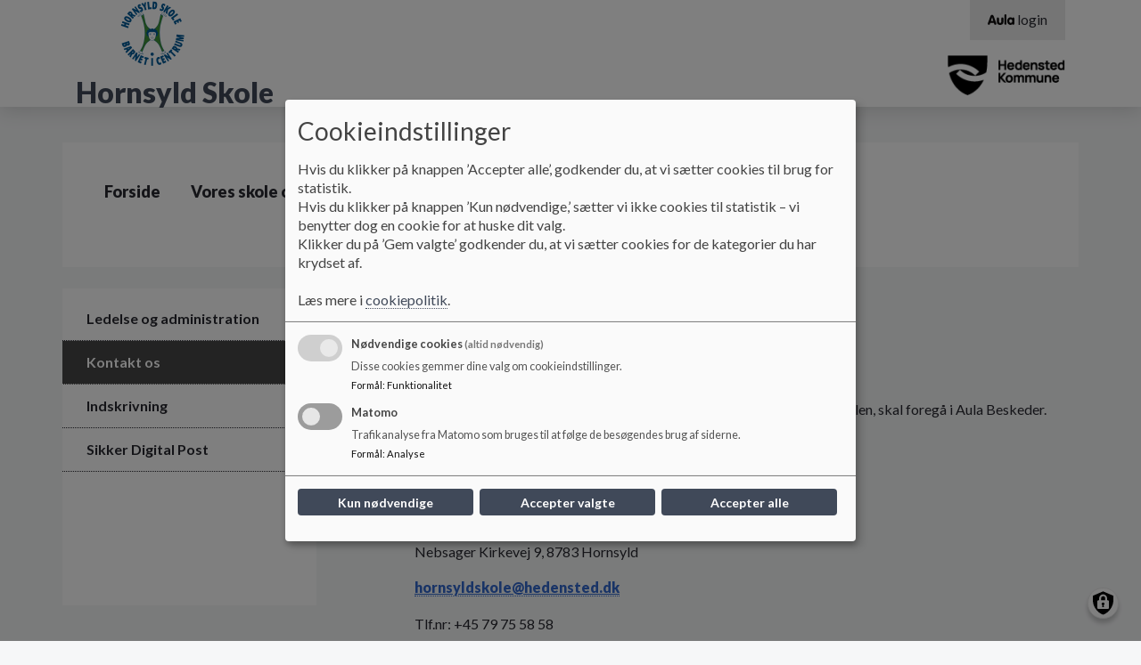

--- FILE ---
content_type: text/html; charset=UTF-8
request_url: https://hornsyld-skole.aula.dk/kontakt/kontakt-os
body_size: 9615
content:
<!DOCTYPE html>
<html lang="da" dir="ltr" prefix="content: http://purl.org/rss/1.0/modules/content/  dc: http://purl.org/dc/terms/  foaf: http://xmlns.com/foaf/0.1/  og: http://ogp.me/ns#  rdfs: http://www.w3.org/2000/01/rdf-schema#  schema: http://schema.org/  sioc: http://rdfs.org/sioc/ns#  sioct: http://rdfs.org/sioc/types#  skos: http://www.w3.org/2004/02/skos/core#  xsd: http://www.w3.org/2001/XMLSchema# ">
<head>
  <meta charset="utf-8" />
<script>
  function getCookie(cname) {
    var name = cname + '=';
    var ca = document.cookie.split(';');
    for(var i = 0; i < ca.length; i++) {
      var c = ca[i];
      while (c.charAt(0) == ' ') {c = c.substring(1);}
      if (c.indexOf(name) == 0) {return c.substring(name.length, c.length);}
    }
    return '';
   }</script>
<script data-type="text/javascript" type="text/plain" data-name="matomo">var _paq = _paq || [];(function(){var u=(("https:" == document.location.protocol) ? "https://stat.hedw.dk/" : "http://stat.hedw.dk/");_paq.push(["setSiteId", "42"]);_paq.push(["setTrackerUrl", u+"matomo.php"]);_paq.push(["setDownloadExtensions", "pdf|doc|docx"]);if (!window.matomo_search_results_active) {_paq.push(["trackPageView"]);}_paq.push(["setIgnoreClasses", ["no-tracking","colorbox"]]);_paq.push(["enableLinkTracking"]);var d=document,g=d.createElement("script"),s=d.getElementsByTagName("script")[0];g.type="text/javascript";g.defer=true;g.async=true;g.src=u+"matomo.js";s.parentNode.insertBefore(g,s);})();</script>
<meta name="description" content="Alt skriftligt kontakt angående børn/elever, der allerede er tilknyttet skolen, skal foregå i Aula Beskeder.Dette af hensyn til overholdelse af datasikkerheden (GDPR)." />
<link rel="canonical" href="https://hornsyld-skole.aula.dk/kontakt/kontakt-os" />
<meta name="robots" content="index, follow" />
<meta name="Generator" content="Drupal 10 (https://www.drupal.org)" />
<meta name="MobileOptimized" content="width" />
<meta name="HandheldFriendly" content="true" />
<meta name="viewport" content="width=device-width, initial-scale=1.0" />
<link rel="icon" href="/themes/custom/aula/favicon.ico" type="image/png" />

    <title>Kontakt os | Hornsyld Skole</title>
    <link rel="stylesheet" media="all" href="/sites/hornsyld-skole.aula.dk/files/css/css_ksosSwU6DrVv41g9P5JMHsxYIxN0Pd3hMAaX_ZzKANY.css?delta=0&amp;language=da&amp;theme=aula&amp;include=eJxtjkEOgzAMBD-U4ichky5gxY5RHFTR15dW6oX2sofRjLS8K9OiPrHeoh8qdUkTty6FsnLEMUwcuCBDBC-IL7702RuoejNWeSIV5eb02RSehXU03IXHUy5Bs9fOD4Qbhuy2eUXt_8RfNPQVhhT7hjZLrCRVzvSIDqP37xeJvVar" />
<link rel="stylesheet" media="all" href="//cdnjs.cloudflare.com/ajax/libs/font-awesome/6.6.0/css/all.min.css" />
<link rel="stylesheet" media="all" href="/sites/hornsyld-skole.aula.dk/files/css/css_Slw1eRfpzcMSCAEQV1hKCGcTZ8kruavAF0I5Qma3bWc.css?delta=2&amp;language=da&amp;theme=aula&amp;include=eJxtjkEOgzAMBD-U4ichky5gxY5RHFTR15dW6oX2sofRjLS8K9OiPrHeoh8qdUkTty6FsnLEMUwcuCBDBC-IL7702RuoejNWeSIV5eb02RSehXU03IXHUy5Bs9fOD4Qbhuy2eUXt_8RfNPQVhhT7hjZLrCRVzvSIDqP37xeJvVar" />
<link rel="stylesheet" media="all" href="/sites/hornsyld-skole.aula.dk/files/css/css_LLdIurZtgdSrpRMYtgYtcDktRleDT6nfii1rlbkLDIY.css?delta=3&amp;language=da&amp;theme=aula&amp;include=eJxtjkEOgzAMBD-U4ichky5gxY5RHFTR15dW6oX2sofRjLS8K9OiPrHeoh8qdUkTty6FsnLEMUwcuCBDBC-IL7702RuoejNWeSIV5eb02RSehXU03IXHUy5Bs9fOD4Qbhuy2eUXt_8RfNPQVhhT7hjZLrCRVzvSIDqP37xeJvVar" />
<link rel="stylesheet" media="print" href="/sites/hornsyld-skole.aula.dk/files/css/css_K-F-J9baNHCAAWEswfHy5gvwjnukFekA9dFcb-d-mRs.css?delta=4&amp;language=da&amp;theme=aula&amp;include=eJxtjkEOgzAMBD-U4ichky5gxY5RHFTR15dW6oX2sofRjLS8K9OiPrHeoh8qdUkTty6FsnLEMUwcuCBDBC-IL7702RuoejNWeSIV5eb02RSehXU03IXHUy5Bs9fOD4Qbhuy2eUXt_8RfNPQVhhT7hjZLrCRVzvSIDqP37xeJvVar" />
<link rel="stylesheet" media="all" href="/sites/hornsyld-skole.aula.dk/files/css/css_V5zjQzUnVxx7IfqTepxOS9E0UKUAMUJ_VtekPYhOwAM.css?delta=5&amp;language=da&amp;theme=aula&amp;include=eJxtjkEOgzAMBD-U4ichky5gxY5RHFTR15dW6oX2sofRjLS8K9OiPrHeoh8qdUkTty6FsnLEMUwcuCBDBC-IL7702RuoejNWeSIV5eb02RSehXU03IXHUy5Bs9fOD4Qbhuy2eUXt_8RfNPQVhhT7hjZLrCRVzvSIDqP37xeJvVar" />
<link rel="stylesheet" media="print" href="/sites/hornsyld-skole.aula.dk/files/css/css_PunWC2fa-xF1ma522KTBJ_XlnjKka6Yar684ruTj9WM.css?delta=6&amp;language=da&amp;theme=aula&amp;include=eJxtjkEOgzAMBD-U4ichky5gxY5RHFTR15dW6oX2sofRjLS8K9OiPrHeoh8qdUkTty6FsnLEMUwcuCBDBC-IL7702RuoejNWeSIV5eb02RSehXU03IXHUy5Bs9fOD4Qbhuy2eUXt_8RfNPQVhhT7hjZLrCRVzvSIDqP37xeJvVar" />

      <script src="/libraries/klaro/dist/klaro-no-translations-no-css.js?t4jhhq" defer id="klaro-js"></script>

        </head>
<body class="layout-one-sidebar layout-sidebar-first aula--dark-blue path-node page-node-type-underside aula">
<a href="#main-content" id="skip-to-content">
  Gå til hovedindholdet
</a>

  <div class="dialog-off-canvas-main-canvas" data-off-canvas-main-canvas>
    <!-- Top Header -->
<nav class="aula__nav">
  <div class="container">
    <!-- Being Filled with jQuery -->
  </div>
</nav>
<!-- Header -->
<!-- Desktop -->
<header class="container-fluid aula__header d-none d-lg-block">
  <div class="container">
    <div class="row aula__header__content">
      <div class="col-12 col-lg-6 aula__header__logo d-flex align-items-center">
          <div >
      <div id="block-sidenslogo" class="clearfix block block-block-content block-block-content06267979-7351-48bf-9bbf-5e45d7c3da5c">
  
    
                    <img loading="lazy" src="/sites/hornsyld-skole.aula.dk/files/2019-09/HORNSYLD.png" width="175" height="75" alt="Hornsyld Skoles loge" typeof="foaf:Image" />


      
  </div>
<div id="block-aula-branding" role="banner" aria-label="Hjemmeside titel" class="clearfix block block-system block-system-branding-block">
  
    
                <h1 class="aula__header__name">
        <a href="/" title="Hjem" rel="home">Hornsyld Skole</a>
      </h1>
          </div>

  </div>

      </div>
      <div class="col-lg-6 d-flex flex-column">
        <div class="d-none d-lg-block aula__header__navigation">
            <div >
      
<nav role="navigation" aria-labelledby="block-aulamenu-menu" id="block-aulamenu" aria-label="AULA adgangsmenu" class="clearfix block block-menu navigation menu--top-right-corner-menu">
            
  <h2 class="visually-hidden" id="block-aulamenu-menu">Aula Menu</h2>
  

      <div class="content-edit">
    
  
          <ul class="clearfix menu aula_login_links">
                  <li class="menu-item">
        <a href="https://www.aula.dk" class="aula-link" title="Gå til Aula login">
          <svg aria-hidden="true" xmlns="http://www.w3.org/2000/svg" viewBox="0 0 117 47.16"><defs><style>.cls-1{fill:#0f0c0d;}</style></defs><title>Logo</title><g id="Layer_2" data-name="Layer 2"><g id="Layer_1-2" data-name="Layer 1"><path class="cls-1" d="M10.8,11.34C12.54,6.6,14,2.52,18.9,2.52s6.48,4.08,8.22,8.82L36.48,36.6c1.26,3.42,1.44,4.56,1.44,6,0,2.4-1.92,4-4.68,4-3.18,0-4.2-2-5.1-4.74L26.94,38H11l-1.2,3.84c-.9,2.7-1.92,4.74-5.1,4.74C1.92,46.56,0,45,0,42.6c0-1.44.18-2.58,1.44-6Zm8.4,2h-.12L13.86,29h10.2Z"/><path class="cls-1" d="M69.06,34.68c0,8.64-6.72,12.48-14.52,12.48S40,43.32,40,34.68V18.78a4.68,4.68,0,1,1,9.36,0V33.36a5.16,5.16,0,0,0,10.32,0V18.78a4.68,4.68,0,1,1,9.36,0Z"/><path class="cls-1" d="M73.2,4.86a4.68,4.68,0,1,1,9.36,0V41.7a4.68,4.68,0,1,1-9.36,0Z"/><path class="cls-1" d="M117,41.7a4.65,4.65,0,0,1-4.68,4.86,4.84,4.84,0,0,1-4.38-3c-2.1,2.58-4.5,3.6-8,3.6-8.16,0-14.46-7.5-14.46-16.92s6.3-16.92,14.46-16.92c3.54,0,5.94,1,8,3.6a4.84,4.84,0,0,1,4.38-3A4.65,4.65,0,0,1,117,18.78ZM94.8,30.24c0,4.32,2.28,7.92,6.42,7.92s6.42-3.6,6.42-7.92-2.28-7.92-6.42-7.92S94.8,25.92,94.8,30.24Z"/></g></g></svg>
          <span aria-hidden="true">login</span>
        </a>
      </li>
      </ul>
    

  
  </div>
</nav>

  </div>

        </div>
        <div class="aula__header__municipality_logo d-flex align-items-center justify-content-end flex-grow-1">
              <div id="block-kommunelogo" role="banner" aria-label="Kommune logo" class="clearfix block block-block-content block-block-content966f3237-15d0-4aab-8727-757f5f54ad4f">
  
    
                    <img loading="lazy" src="/sites/hornsyld-skole.aula.dk/files/styles/logo/public/arkiv/Logo/HK%20Logo%20Sort%20til%20Hjemmesider.png?itok=w-Pl_zJC" width="132" height="45" alt="Kommunelogo" typeof="foaf:Image" class="image-style-logo" />



      
  </div>


        </div>
      </div>
    </div>
  </div>
</header>
<!--- Mobile Nav --->
<div class="container-fluid aula__mobile-nav d-lg-none">
  <div class="aula__mobile-nav__header row">
    <div class="col-10 aula__mobile-nav__title">MENU</div>
    <div class="col-2 aula__mobile-nav__close text-center" role="button" tabindex="0">
      <?xml version="1.0" encoding="UTF-8"?>
      <svg x="597.79" y="359.29" width="288.42" height="288.42" overflow="visible" viewBox="0 0 38.5 38.5" xmlns="http://www.w3.org/2000/svg" xmlns:xlink="http://www.w3.org/1999/xlink">
        <style opacity=".33" pointer-events="none" type="text/css">.st0{fill:#060305;}
          .st1{clip-path:url(#b);}</style>
        <title opacity=".33" pointer-events="none">Aula_close</title>
        <g pointer-events="all">
          <title opacity=".33" pointer-events="none">Layer 1</title>
          <g stroke="null">
            <g stroke="null">
              <polygon class="st0" points="21.946 19.487 36.145 5.2881 33.609 3.0061 19.41 16.952 4.7038 2.499 2.4217 4.781 17.128 19.487 2.9289 33.686 5.2109 35.968 19.41 21.769 33.356 35.715 35.638 33.179"/>
              <defs transform="translate(26 25.9) scale(1.7728) translate(-24.634 -24.49) scale(1.4303) translate(-1.3661 -1.4096)">
                <polygon id="c" points="20.4 19.4 26 13.8 25 12.9 19.4 18.4 13.6 12.7 12.7 13.6 18.5 19.4 12.9 25 13.8 25.9 19.4 20.3 24.9 25.8 25.8 24.8" stroke="null"/>
              </defs>
              <clipPath id="b" transform="translate(26 25.9) scale(1.7728) translate(-24.634 -24.49) scale(1.4303) translate(-1.3661 -1.4096)" stroke="null">
                <use stroke="null" xlink:href="#c"/>
              </clipPath>
              <g class="st1">
                <g stroke="null">
                  <defs transform="translate(26 25.9) scale(1.7728) translate(-24.634 -24.49) scale(1.4303) translate(-1.3661 -1.4096)">
                    <rect id="a" x="6.7" y="6.7" width="24.9" height="24.9" stroke="null"/>
                  </defs>
                  <clipPath transform="translate(26 25.9) scale(1.7728) translate(-24.634 -24.49) scale(1.4303) translate(-1.3661 -1.4096)">
                    <use stroke="null" xlink:href="#a"/>
                  </clipPath>
                </g>
              </g>
            </g>
          </g>
        </g>
      </svg>

    </div>
  </div>
  <div class="aula__mobile-nav__body row">
    <div class="col-12 aula__mobile-nav__body__inner">
      <!-- Mobile Nav -->
    </div>
  </div>
</div>

<!-- Mobile Header -->
<header class="container-fluid aula__header aula__header--mobile d-block d-lg-none">
  <div class="row aula__header__content">
    <div class="col-10">
      <div class="row">
        <div class="col-12">
            <div >
      <div id="block-kommunelogo-2" role="banner" aria-label="Kommune logo" class="clearfix block block-block-content block-block-content966f3237-15d0-4aab-8727-757f5f54ad4f">
  
    
                    <img loading="lazy" src="/sites/hornsyld-skole.aula.dk/files/styles/logo/public/arkiv/Logo/HK%20Logo%20Sort%20til%20Hjemmesider.png?itok=w-Pl_zJC" width="132" height="45" alt="Kommunelogo" typeof="foaf:Image" class="image-style-logo" />



      
  </div>

  </div>

        </div>
        <div class="col-12">
            <div >
      <div id="block-sidenslogo-2" class="clearfix block block-block-content block-block-content06267979-7351-48bf-9bbf-5e45d7c3da5c">
  
    
                    <img loading="lazy" src="/sites/hornsyld-skole.aula.dk/files/2019-09/HORNSYLD.png" width="175" height="75" alt="Hornsyld Skoles loge" typeof="foaf:Image" />


      
  </div>
<div id="block-aula-branding-mobil" role="banner" aria-label="Hjemmeside titel" class="clearfix site-branding block block-system block-system-branding-block">
  
    
          <div class="site-branding__text">
              <div class="site-branding__name">
          <a href="/" rel="home">Hornsyld Skole</a>
        </div>
                </div>
  </div>

  </div>

        </div>
      </div>
    </div>
    <div class="col-2 d-flex justify-content-end aula__header__mobilenav" role="button" tabindex="0">
      <img src="https://hornsyld-skole.aula.dk/themes/custom/aula/images/icon_burger.svg" alt="Mobil menu" aria-label="Åben eller luk mobil menu">
    </div>
  </div>
</header>

<!-- Hero Image -->
<div class="container-fluid aula__hero-image d-none d-lg-block" role="banner">
    
</div>
<!-- Navigation -->
<div class="container d-none d-lg-block" role="navigation">
  <div class="row">
    <div class="col-12 aula__navigation">
        <div >
      <div id="block-aula-primaernavigation" role="navigation" aria-label="Hovedmenu" class="clearfix block block-superfish block-superfishmain">
  
    
      
<ul id="superfish-main" class="menu sf-menu sf-main sf-horizontal sf-style-none aula__navigation__menu" role="menu" aria-label="Menu">
  

  
  <li id="main-menu-link-contentf18946a8-a497-42e2-b960-44a857bc20b6" class="sf-depth-1 aula__navigation__menu-item sf-no-children sf-first" role="none">
    
          <a href="/" class="sf-depth-1 aula__navigation__menu-link" role="menuitem">Forside</a>
    
    
    
    
      </li>


            
  <li id="main-menu-link-content842361f8-fe12-4b27-b75c-ec1891384263" class="sf-depth-1 aula__navigation__menu-item menuparent" role="none">
    
          <a href="#nolink" class="sf-depth-1 aula__navigation__menu-link menuparent" role="menuitem" aria-haspopup="true" aria-expanded="false">Vores skole og SFO</a>
    
    
    
              <ul role="menu">
      
      

  
  <li id="main-menu-link-contentb04f9bb4-c016-438a-90e3-e549785131d5" class="sf-depth-2 aula__navigation__menu-item sf-no-children sf-first" role="none">
    
          <a href="/vores-dagtilbud-skole-og-sfo/om-os" class="sf-depth-2 aula__navigation__menu-link" role="menuitem">Om os</a>
    
    
    
    
      </li>


  
  <li id="main-menu-link-content98168512-c189-481e-9d8b-8420c0cd98f7" class="sf-depth-2 aula__navigation__menu-item sf-no-children" role="none">
    
          <a href="/vores-dagtilbud-skole-og-sfo" class="sf-depth-2 aula__navigation__menu-link" role="menuitem">Nyhedsbrev</a>
    
    
    
    
      </li>


  
  <li id="main-menu-link-contentd3ba04b4-3779-4a06-a859-0215d4e8ebe7" class="sf-depth-2 aula__navigation__menu-item sf-no-children" role="none">
    
          <a href="/vores-dagtilbud-skole-og-sfo-0" class="sf-depth-2 aula__navigation__menu-link" role="menuitem">Samarbejdsskoler i distriktet</a>
    
    
    
    
      </li>


            
  <li id="main-menu-link-contentd132df10-c12a-49d9-95a2-acdc623aa7f2" class="sf-depth-2 aula__navigation__menu-item menuparent" role="none">
    
          <a href="#nolink" class="sf-depth-2 aula__navigation__menu-link menuparent" role="menuitem" aria-haspopup="true" aria-expanded="false">SFO</a>
    
    
    
              <ul role="menu">
      
      

  
  <li id="main-menu-link-contentd59d7688-f3bd-4071-ac3c-212ee2a49c79" class="sf-depth-3 aula__navigation__menu-item sf-no-children sf-first" role="none">
    
          <a href="/vores-skole-og-sfo/sfo/personale" class="sf-depth-3 aula__navigation__menu-link" role="menuitem">Personale</a>
    
    
    
    
      </li>


  
  <li id="main-menu-link-content974e866c-9d3d-4f73-b0dc-24a22cbb36bc" class="sf-depth-3 aula__navigation__menu-item sf-no-children" role="none">
    
          <a href="/vores-skole-og-sfo/sfo/praktisk-information" class="sf-depth-3 aula__navigation__menu-link" role="menuitem">Praktisk information</a>
    
    
    
    
      </li>


  
  <li id="main-menu-link-contenta5fe1579-c055-46c5-b323-7af5425f42f4" class="sf-depth-3 aula__navigation__menu-item sf-no-children sf-last" role="none">
    
          <a href="/vores-skole-og-sfo/sfo/maal-og-indholdsbeskrivelse" class="sf-depth-3 aula__navigation__menu-link" role="menuitem">Mål- og indholdsbeskrivelse</a>
    
    
    
    
      </li>



              </ul>
      
    
    
      </li>


  
  <li id="main-menu-link-contentca71a689-06cd-4f6f-a92d-93ee755592c6" class="sf-depth-2 aula__navigation__menu-item sf-no-children" role="none">
    
          <a href="/vores-dagtilbud-skole-og-sfo/vaerdigrundlag" class="sf-depth-2 aula__navigation__menu-link" role="menuitem">Værdigrundlag</a>
    
    
    
    
      </li>


  
  <li id="main-menu-link-content5a80da80-f9f8-421a-bfb6-b5d5743fe33e" class="sf-depth-2 aula__navigation__menu-item sf-no-children" role="none">
    
          <a href="/vores-skole-og-sfo/skoleudviklingssamtale" class="sf-depth-2 aula__navigation__menu-link" role="menuitem">Skoleudviklingssamtale</a>
    
    
    
    
      </li>


  
  <li id="main-menu-link-content5a73db52-c33d-4b47-903c-98a1baed9b33" class="sf-depth-2 aula__navigation__menu-item sf-no-children" role="none">
    
          <a href="/vores-dagtilbud-skole-og-sfo/tilbud" class="sf-depth-2 aula__navigation__menu-link" role="menuitem">Tilbud</a>
    
    
    
    
      </li>


  
  <li id="main-menu-link-content62c8cabc-e5c6-410c-9fc7-64653175dea4" class="sf-depth-2 aula__navigation__menu-item sf-no-children" role="none">
    
          <a href="/vores-dagtilbud-skole-og-sfo/principper-og-politiker" class="sf-depth-2 aula__navigation__menu-link" role="menuitem">Principper og politiker</a>
    
    
    
    
      </li>


  
  <li id="main-menu-link-contentb7dcf9b8-e98b-4829-89b2-a031759b5a5c" class="sf-depth-2 aula__navigation__menu-item sf-no-children" role="none">
    
          <a href="/vores-dagtilbud-skole-og-sfo/vores-dagtilbud-skole-og-sfo" class="sf-depth-2 aula__navigation__menu-link" role="menuitem">Elevtal</a>
    
    
    
    
      </li>


  
  <li id="main-menu-link-contente4adb7ee-eded-4775-b40a-beb7752095ee" class="sf-depth-2 aula__navigation__menu-item sf-no-children" role="none">
    
          <a href="https://www.hedensted.dk/skoleferie" class="sf-depth-2 aula__navigation__menu-link sf-external" role="menuitem">Feriekalender</a>
    
    
    
    
      </li>


  
  <li id="main-menu-link-content778ecf7f-a6f5-40cd-89ec-7df4477cb52c" class="sf-depth-2 aula__navigation__menu-item sf-no-children" role="none">
    
          <a href="/vores-dagtilbud-skole-og-sfo/job-hos-os" class="sf-depth-2 aula__navigation__menu-link" role="menuitem">Job hos os</a>
    
    
    
    
      </li>


  
  <li id="main-menu-link-content84050252-c5a8-4671-9922-9e14b59086bc" class="sf-depth-2 aula__navigation__menu-item sf-no-children sf-last" role="none">
    
          <a href="/kontakt/personale" class="sf-depth-2 aula__navigation__menu-link" role="menuitem">Personale</a>
    
    
    
    
      </li>



              </ul>
      
    
    
      </li>


            
  <li id="main-menu-link-content4a2202e7-1950-42dc-a0e8-efd1ff791cbc" class="sf-depth-1 aula__navigation__menu-item menuparent" role="none">
    
          <a href="#nolink" class="sf-depth-1 aula__navigation__menu-link menuparent" role="menuitem" aria-haspopup="true" aria-expanded="false">Pædagogik og Læring</a>
    
    
    
              <ul role="menu">
      
      

  
  <li id="main-menu-link-content37838661-0520-42c7-be75-d79256c89160" class="sf-depth-2 aula__navigation__menu-item sf-no-children sf-first" role="none">
    
          <a href="https://www.uvm.dk/folkeskolen/folkeskolens-maal-love-og-regler/om-folkeskolen-og-folkeskolens-formaal/folkeskolens-formaal" target="_blank" class="sf-depth-2 aula__navigation__menu-link sf-external" role="menuitem">Udannelsens mål</a>
    
    
    
    
      </li>


  
  <li id="main-menu-link-contentd2a30d4e-18bb-4107-8368-16bb00d4b91d" class="sf-depth-2 aula__navigation__menu-item sf-no-children" role="none">
    
          <a href="/laering/resultater" class="sf-depth-2 aula__navigation__menu-link" role="menuitem">Resultater</a>
    
    
    
    
      </li>


  
  <li id="main-menu-link-content3dccc3eb-29aa-4065-a17c-a58dda274eeb" class="sf-depth-2 aula__navigation__menu-item sf-no-children" role="none">
    
          <a href="/laering/fagudbud" class="sf-depth-2 aula__navigation__menu-link" role="menuitem">Fagudbud</a>
    
    
    
    
      </li>


  
  <li id="main-menu-link-contentd781536a-ab9f-486f-b4b9-2cb16ecbc242" class="sf-depth-2 aula__navigation__menu-item sf-no-children sf-last" role="none">
    
          <a href="/laering/laeseplaner" class="sf-depth-2 aula__navigation__menu-link" role="menuitem">Læseplaner</a>
    
    
    
    
      </li>



              </ul>
      
    
    
      </li>


            
  <li id="main-menu-link-contentfde28110-f0c7-444e-965b-c0a60af6609c" class="sf-depth-1 aula__navigation__menu-item menuparent" role="none">
    
          <a href="#nolink" class="sf-depth-1 aula__navigation__menu-link menuparent" role="menuitem" aria-haspopup="true" aria-expanded="false">Forældrebestyrelse</a>
    
    
    
              <ul role="menu">
      
      

  
  <li id="main-menu-link-content678f7288-4ebf-4a62-8e2c-47eb494f3cb7" class="sf-depth-2 aula__navigation__menu-item sf-no-children sf-first" role="none">
    
          <a href="/skolebestyrelsen/medlemmer" class="sf-depth-2 aula__navigation__menu-link" role="menuitem">Medlemmer</a>
    
    
    
    
      </li>


  
  <li id="main-menu-link-content3b663a2b-0238-4aef-80ba-f36453f75034" class="sf-depth-2 aula__navigation__menu-item sf-no-children" role="none">
    
          <a href="/foraeldrebestyrelse/referater-2025-2026" class="sf-depth-2 aula__navigation__menu-link" role="menuitem">Referater 2025 - 2026</a>
    
    
    
    
      </li>


  
  <li id="main-menu-link-content902b3ecc-9cc1-4055-90e4-2f85e163e1be" class="sf-depth-2 aula__navigation__menu-item sf-no-children" role="none">
    
          <a href="/foraeldrebestyrelse/referater-2024-2025" class="sf-depth-2 aula__navigation__menu-link" role="menuitem">Referater 2024 - 2025</a>
    
    
    
    
      </li>


  
  <li id="main-menu-link-contentf4f1ec6f-cec8-4792-ac31-cc033935b105" class="sf-depth-2 aula__navigation__menu-item sf-no-children" role="none">
    
          <a href="/foraeldrebestyrelse/referater-2023-2024" class="sf-depth-2 aula__navigation__menu-link" role="menuitem">Referater 2023 - 2024</a>
    
    
    
    
      </li>


  
  <li id="main-menu-link-content08aae160-8b04-4c1a-be59-485703e8aa2e" class="sf-depth-2 aula__navigation__menu-item sf-no-children" role="none">
    
          <a href="/foraeldrebestyrelse/referater-2022-2023" class="sf-depth-2 aula__navigation__menu-link" role="menuitem">Referater 2022 - 2023</a>
    
    
    
    
      </li>


  
  <li id="main-menu-link-content3ebd3c28-6174-4d2c-a8e6-dd0ccc91ca51" class="sf-depth-2 aula__navigation__menu-item sf-no-children" role="none">
    
          <a href="/referater-2021-2022" class="sf-depth-2 aula__navigation__menu-link" role="menuitem">Referater 2021 - 2022</a>
    
    
    
    
      </li>


  
  <li id="main-menu-link-contentefdaeb06-d77f-4861-b8c3-670e80e99bde" class="sf-depth-2 aula__navigation__menu-item sf-no-children" role="none">
    
          <a href="/bestyrelsen/referater-2021" class="sf-depth-2 aula__navigation__menu-link" role="menuitem">Referater 2020 - 2021</a>
    
    
    
    
      </li>


  
  <li id="main-menu-link-content2e801c72-ac61-4633-83fc-0a9626f1447d" class="sf-depth-2 aula__navigation__menu-item sf-no-children" role="none">
    
          <a href="/bestyrelsen/referater-2019-2020" class="sf-depth-2 aula__navigation__menu-link" role="menuitem">Referater 2019 - 2020</a>
    
    
    
    
      </li>


  
  <li id="main-menu-link-contentd9668e96-07ae-4f66-b453-d3bad86c4de8" class="sf-depth-2 aula__navigation__menu-item sf-no-children sf-last" role="none">
    
          <a href="/bestyrelsen/referater-2018-2019" class="sf-depth-2 aula__navigation__menu-link" role="menuitem">Referater 2018 - 2019</a>
    
    
    
    
      </li>



              </ul>
      
    
    
      </li>


            
  <li id="main-menu-link-content0cf1b2f9-7f4f-490f-8264-1cd97f2a9fc9" class="active-trail sf-depth-1 aula__navigation__menu-item menuparent sf-last" role="none">
    
          <a href="#nolink" class="sf-depth-1 aula__navigation__menu-link menuparent" role="menuitem" aria-haspopup="true" aria-expanded="false">Kontakt</a>
    
    
    
              <ul role="menu">
      
      

  
  <li id="main-menu-link-content718dce60-f953-4825-879e-8d1daa08090d" class="sf-depth-2 aula__navigation__menu-item sf-no-children sf-first" role="none">
    
          <a href="/kontakt/ledelse-og-administration" class="sf-depth-2 aula__navigation__menu-link" role="menuitem">Ledelse og administration</a>
    
    
    
    
      </li>


  
  <li id="main-menu-link-contentea7554de-29f9-4b39-9ceb-9e58b6d9fd22" class="active-trail sf-depth-2 aula__navigation__menu-item sf-no-children" role="none">
    
          <a href="/kontakt/kontakt-os" class="is-active sf-depth-2 aula__navigation__menu-link" role="menuitem">Kontakt os</a>
    
    
    
    
      </li>


  
  <li id="main-menu-link-content3d32f257-6517-4bcf-b8b0-f4a4c5741f43" class="sf-depth-2 aula__navigation__menu-item sf-no-children" role="none">
    
          <a href="/kontakt/indskrivning" class="sf-depth-2 aula__navigation__menu-link" role="menuitem">Indskrivning</a>
    
    
    
    
      </li>


  
  <li id="main-menu-link-contentd156780c-1a68-4e78-b8bc-d3075f24e78a" class="sf-depth-2 aula__navigation__menu-item sf-no-children sf-last" role="none">
    
          <a href="/kontakt/kontakt" class="sf-depth-2 aula__navigation__menu-link" role="menuitem">Sikker Digital Post</a>
    
    
    
    
      </li>



              </ul>
      
    
    
      </li>


</ul>

  </div>

  </div>

    </div>
  </div>
</div>
<!-- Content -->
<div class="container" role="main" id="main-content">
  <div class="row">
    <div class="col-12 aula__content">
              <!-- Breadcrumb -->
        <section class="section mt-4 row">
                      <!-- With Sidebar -->
            <div class="col-12 col-lg-3 aula__content__navigation d-none d-lg-block" role="complementary">
              <div class="aula__content__navigation__inner">
                  <div >
      
<nav role="navigation" aria-labelledby="block-aula-primaernavigation-2-menu" id="block-aula-primaernavigation-2" aria-label="Sekundær menu" class="clearfix block block-menu navigation menu--main">
            
  <h2 class="visually-hidden" id="block-aula-primaernavigation-2-menu">Primær navigation</h2>
  

      <div class="content-edit">
    
  
          <ul class="clearfix menu">
                  <li class="menu-item">
        <a href="/kontakt/ledelse-og-administration" data-drupal-link-system-path="node/19">Ledelse og administration</a>
              </li>
                <li class="menu-item menu-item--active-trail">
        <a href="/kontakt/kontakt-os" data-drupal-link-system-path="node/20" class="is-active" aria-current="page">Kontakt os</a>
              </li>
                <li class="menu-item">
        <a href="/kontakt/indskrivning" data-drupal-link-system-path="node/21">Indskrivning</a>
              </li>
                <li class="menu-item">
        <a href="/kontakt/kontakt" data-drupal-link-system-path="node/28">Sikker Digital Post</a>
              </li>
      </ul>
    

  
  </div>
</nav>

  </div>

              </div>
            </div>
            <div class="col-12 col-lg-8 offset-lg-1">
                <div >
      <div id="block-aula-breadcrumbs" role="navigation" aria-label="Brødkrummer" class="clearfix block block-system block-system-breadcrumb-block">
  
    
        <nav class="breadcrumb" role="navigation" aria-labelledby="system-breadcrumb">
    <h2 id="system-breadcrumb" class="visually-hidden">Brødkrumme</h2>
    <ol>
          <li>
                  <a href="#nolink">Kontakt</a>
              </li>
          <li>
                  Kontakt os
              </li>
        </ol>
  </nav>

  </div>

  </div>

              <!-- Content -->
                <div >
      <div data-drupal-messages-fallback class="hidden"></div><div id="block-aula-page-title" role="main" aria-label="Side titel" class="clearfix block block-core block-page-title-block">
  
    
      
  <h1 class="page-title"><span class="field field--name-title field--type-string field--label-hidden">Kontakt os</span>
</h1>


  </div>
<div id="block-aula-content" role="main" aria-label="Sideindhold" class="clearfix block block-system block-system-main-block">
  
    
      <article about="/kontakt/kontakt-os" class="node node--type-underside node--promoted node--view-mode-full clearfix">
  <header>
    
        

  </header>
  <div class="node__content clearfix">
                <div class="clearfix text-formatted field field--name-body field--type-text-with-summary field--label-hidden field__item"><p>Alt skriftligt kontakt angående børn/elever, der allerede er tilknyttet skolen, skal foregå i Aula Beskeder.</p><p>Dette af hensyn til overholdelse af datasikkerheden (GDPR).</p><p>&nbsp;</p><p>Hornsyld Skole</p><p>Nebsager Kirkevej 9, 8783 Hornsyld</p><p><a href="mailto:hornsyldskole@hedensted.dk">hornsyldskole@hedensted.dk</a></p><p>Tlf.nr: +45 79 75 58 58</p><p>&nbsp;</p><p>SFO - Oasen</p><p>Tlf.nr: +45 79 75 58 68</p><p>&nbsp;</p><p>EAN NR.</p><p>5798006281237</p></div>
      
  </div>
</article>

  </div>

  </div>

            </div>
                  </section>
          </div>
  </div>
</div>

<footer class="aula__footer">
  <div class="container">
    <div class="row">
            <div class="col-12 col-lg-8">
          <div >
      <div  id="block-aulafooterwithseparatedfields" role="contentinfo" aria-label="Skoleinformation" class="clearfix block block-block-content block-block-content426c4d4d-cb24-46e6-8a94-bb478ac20884">
  
    
                  <div class="field field--name-field-skolens-navn field--type-string field--label-hidden field__item">Hornsyld Skole</div>
                  <div class="field field--name-field-skolens-adresse field--type-string field--label-hidden field__item">Nebsager Kirkevej 9, 8783 Hornsyld</div>
                  <div class="field field--name-field-skolens-email field--type-email field--label-hidden field__item"><a href="mailto:hornsyldskole@hedensted.dk">hornsyldskole@hedensted.dk</a></div>
                  <div class="field field--name-field-skolens-telefonnummer field--type-telephone field--label-hidden field__item">+45 79 75 58 58</div>
        <div class="field field--name-field-ean field--type-string field--label-inline">
    <div class="field__label">EAN NR.</div>
                  <div class="field__item">5798006281237</div>
              </div>

  </div>

  </div>

        <a href="/sitemap" title="Gå til Sitemap">Sitemap</a>
      </div>
      <div class="col-12 col-lg-4 d-flex align-items-center justify-content-lg-end justify-content-start mt-4 mt-lg-0 mt-lg-0">
          <div >
      <div id="block-aula-socialmedialinks" role="complementary" aria-label="Sociale Medier links" class="clearfix block block-block-content block-block-content952cd495-1ba4-45e9-8d03-c5d145bf70a2">
  
    
      

<ul class="social-media-links--platforms platforms inline horizontal">
      <li>
      <a class="social-media-link-icon--facebook" href="https://www.facebook.com/hornsyldskole"  target="_blank" rel="nofollow" aria-label="Find / Følg os på Facebook" title="Find / Følg os på Facebook" >
        <span class='fab fa-facebook fa-2x'></span>
      </a>

          </li>
  </ul>

  </div>
<div id="block-cookiepolitik" class="clearfix block block-block-content block-block-content149045a5-e950-4e98-a7ac-c8546c53f674">
  
    
                  <div class="field field--name-field-cookie-politik-felt field--type-link field--label-hidden field__item"><a href="/cookie-politik">Cookie politik</a></div>
      
  </div>

  </div>

      </div>
    </div>
  </div>
    </div>
</footer>

  </div>


<script type="application/json" data-drupal-selector="drupal-settings-json">{"path":{"baseUrl":"\/","pathPrefix":"","currentPath":"node\/20","currentPathIsAdmin":false,"isFront":false,"currentLanguage":"da"},"pluralDelimiter":"\u0003","suppressDeprecationErrors":true,"klaro":{"config":{"elementId":"klaro","storageMethod":"cookie","cookieName":"klaro","cookieExpiresAfterDays":30,"cookieDomain":"","groupByPurpose":false,"acceptAll":true,"hideDeclineAll":false,"hideLearnMore":false,"learnMoreAsButton":false,"additionalClass":" hide-consent-dialog-title klaro-theme-aula","disablePoweredBy":true,"htmlTexts":true,"autoFocus":true,"mustConsent":true,"privacyPolicy":"\/cookie-politik","lang":"da","services":[{"name":"klaro","default":true,"title":"N\u00f8dvendige cookies","description":"Disse cookies gemmer dine valg om cookieindstillinger.","purposes":["cms"],"callbackCode":"","cookies":[["klaro","",""]],"required":true,"optOut":false,"onlyOnce":false,"contextualConsentOnly":false,"contextualConsentText":"","wrapperIdentifier":[],"translations":{"da":{"title":"N\u00f8dvendige cookies"}}},{"name":"matomo","default":false,"title":"Matomo","description":"Trafikanalyse fra Matomo som bruges til at f\u00f8lge de bes\u00f8gendes brug af siderne.","purposes":["analytics"],"callbackCode":"","cookies":[["^_pk_.*$","",""],["piwik_ignore","",""]],"required":false,"optOut":false,"onlyOnce":false,"contextualConsentOnly":false,"contextualConsentText":"","wrapperIdentifier":[],"translations":{"da":{"title":"Matomo"}}}],"translations":{"da":{"consentModal":{"title":"Cookieindstillinger","description":"Hvis du klikker p\u00e5 knappen \u2019Accepter alle\u2019, godkender du, at vi s\u00e6tter cookies til brug for statistik.\u003Cbr\u003EHvis du klikker p\u00e5 knappen \u2019Kun n\u00f8dvendige,\u2019 s\u00e6tter vi ikke cookies til statistik \u2013 vi benytter dog en cookie for at huske dit valg.\u003Cbr\u003EKlikker du p\u00e5 \u2019Gem valgte\u2019 godkender du, at vi s\u00e6tter cookies for de kategorier du har krydset af.","privacyPolicy":{"name":"cookiepolitik","text":"\u003Cbr\u003E\u003Cbr\u003EL\u00e6s mere i {privacyPolicy}."}},"consentNotice":{"title":"Cookieindstillinger","changeDescription":"There were changes since your last visit, please update your consent.","description":"We collect and process your personal information with cookies for the following purposes: {purposes}.\r\n","learnMore":"Tilpas","privacyPolicy":{"name":"cookiepolitik"}},"ok":"Gem","save":"Gem","decline":"Kun n\u00f8dvendige","close":"Luk","acceptAll":"Accepter alle","acceptSelected":"Accepter valgte","service":{"disableAll":{"title":"Aktiver\/deaktiv\u00e9r alle","description":"Brug denne kontakt til at aktivere\/deaktivere alle apps."},"optOut":{"title":"(opt-out)","description":"This app is loaded by default (but you can opt out)"},"required":{"title":"(altid n\u00f8dvendig)","description":"Denne applikation er altid n\u00f8dvendig"},"purposes":"Form\u00e5l","purpose":"Form\u00e5l"},"contextualConsent":{"acceptAlways":"Always","acceptOnce":"Ja","description":"Do you want to load external content supplied by {title}?"},"poweredBy":" ","purposeItem":{"service":"Service","services":"Services"},"privacyPolicy":{"name":"cookiepolitik","text":"\u003Cbr\u003E\u003Cbr\u003EL\u00e6s mere i {privacyPolicy}."},"purposes":{"advertising":{"title":"Advertising","description":""},"analytics":{"title":"Analyse","description":""},"cms":{"title":"Funktionalitet","description":""},"livechat":{"title":"Livechat","description":""},"security":{"title":"Sikkerhed","description":""},"styling":{"title":"Styling","description":""},"external_content":{"title":"External embeds","description":""}}}},"showNoticeTitle":true,"styling":{"theme":["light"]}},"dialog_mode":"manager","show_toggle_button":true,"toggle_button_icon":null,"show_close_button":false,"exclude_urls":["\\\/cookie-politik"],"disable_urls":[]},"matomo":{"disableCookies":false,"trackMailto":true},"superfish":{"superfish-main":{"id":"superfish-main","sf":{"animation":{"opacity":"show","height":"show"},"speed":"fast","autoArrows":false,"dropShadows":true},"plugins":{"smallscreen":{"cloneParent":0,"mode":"window_width","expandText":"Udvid","collapseText":"Klap sammen"},"supposition":true,"supersubs":true}}},"user":{"uid":0,"permissionsHash":"197279b5dae8d6718047566524a0e7a6c1f5b28cecc16e17db366fd3fa761ad5"}}</script>
<script src="/sites/hornsyld-skole.aula.dk/files/js/js_RMAgcjmAJwe7hAxuFYZ7xiT9S6rCo2cMA5Jug5Q1Zak.js?scope=footer&amp;delta=0&amp;language=da&amp;theme=aula&amp;include=eJx1iUEKgDAMBD9U6ZMkSmyDaVKaVPD3ooKnetkdZqAzxMS6AE_mJ5OksDM0jc-GAq5F43vBesW2keX40cjNWQ9sJI7iw24FmG1tiDLuN1lf7K9WNXJSuQCO0U1C"></script>
<script src="/modules/contrib/klaro/js/klaro_placeholder.js" data-type="text/javascript" type="text/plain" data-name="matomo" data-src="/modules/contrib/matomo/js/matomo.js?v=10.5.4"></script>
<script src="/sites/hornsyld-skole.aula.dk/files/js/js_jX8Lx10qb8-nxNr7wCfxdEsiJ8CAtpSdATW9bERFIb0.js?scope=footer&amp;delta=2&amp;language=da&amp;theme=aula&amp;include=eJx1iUEKgDAMBD9U6ZMkSmyDaVKaVPD3ooKnetkdZqAzxMS6AE_mJ5OksDM0jc-GAq5F43vBesW2keX40cjNWQ9sJI7iw24FmG1tiDLuN1lf7K9WNXJSuQCO0U1C"></script>

</body>
</html>
